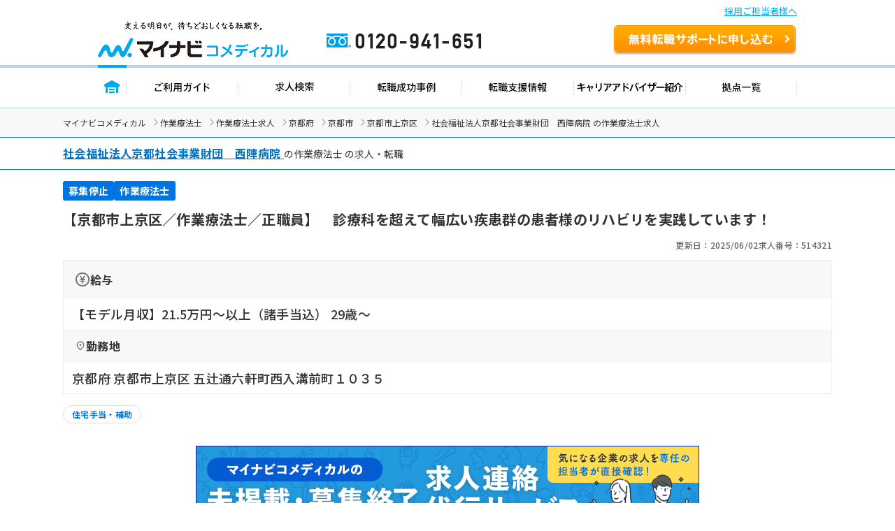

--- FILE ---
content_type: text/html; charset=UTF-8
request_url: https://co-medical.mynavi.jp/search/514321/detail.php
body_size: 14303
content:

<!DOCTYPE html>
<html lang="ja">

<head>
  <meta charset="UTF-8">
  <meta name="viewport" content="width=device-width, initial-scale=1.0">
  <title> 社会福祉法人京都社会事業財団　西陣病院 （京都府京都市上京区）の作業療法士求人・転職情報＜正社員＞｜マイナビコメディカル</title>
  <meta name="description" content=" 社会福祉法人京都社会事業財団　西陣病院 の作業療法士求人・転職情報。正社員。【京都市上京区／作業療法士／正職員】　診療科を超えて幅広い疾患群の患者様のリハビリを実践しています！｜マイナビコメディカルは、医療介護従事者のため求人・転職情報を多数掲載。">
  <link rel="canonical" href="https://co-medical.mynavi.jp/search/514321/detail.php">
  <link rel="alternate" media="only screen and (max-width: 640px)" href="https://co-medical.mynavi.jp/sp/search/514321/detail.php" />

  <!-- 既存 CSS -->
  <link rel="stylesheet" href="/common/css/import.css">
  <link rel="stylesheet" href="/component/slick-1.8.1/css/slick.css">
  <link rel="stylesheet" href="https://cdnjs.cloudflare.com/ajax/libs/slick-carousel/1.9.0/slick-theme.css">
  <link rel="stylesheet" href="/common/css/global.css">
  <link rel="stylesheet" href="/common/css/style.css">
  <!-- /既存 CSS -->

  <!-- style -->
  <link rel="stylesheet" href="/search/detail/detail.css">
  <link rel="stylesheet" href="/search/detail/shame-detail.css">

  

  <!-- /style -->

  <!-- Google Fonts -->
  <link rel="icon" href="/common/img/favicon.ico">
  <link rel="preconnect" href="https://fonts.googleapis.com">
  <link rel="preconnect" href="https://fonts.gstatic.com" crossorigin>
  <link rel="preload" as="style" fetchpriority="high" href="https://fonts.googleapis.com/css2?family=Noto+Sans+JP:wght@100..900&display=swap" />
  <link rel="stylesheet" href="https://fonts.googleapis.com/css2?family=Noto+Sans+JP:wght@100..900&display=swap" />
  <!-- /Google Fonts -->
  <!-- Google Icon -->
  <link rel="stylesheet" href="https://fonts.googleapis.com/css2?family=Material+Symbols+Outlined:opsz,wght,FILL,GRAD@20..48,100..700,0..1,-50..200" />
  <!-- /Google Icon -->

  <!-- 例外 デンタルcss調整 -->
    <!-- 既存JS -->
  <script src="/common/js/jquery-1.10.2.js"></script>
  <script src="/component/slick-1.8.1/js/slick.min.js"></script>
  <script src="/search/js/detail.js"></script>
  <script src="/common/js/search.js" defer></script>
  <!-- /既存JS -->

  <script src="/search/detail/search-detail-slider.js" defer></script><!-- スライダー制御 -->
  <script src="/search/detail/search-detail-fixedButton.js" defer></script><!-- フッター固定 -->

  <!-- 構造化データ -->
  <script type="application/ld+json">
  {
  "@context":"https://schema.org","@type":"JobPosting",
  "baseSalary":
    {
    "@type": "MonetaryAmount",
    "currency": "JPY",
    "value": {
      "@type": "QuantitativeValue",
          "value": 215000,
          "unitText": "MONTH"
    }
  },
    "employmentType": ["FULL_TIME"],
  "identifier":{
    "@type":"PropertyValue",
    "name":" 社会福祉法人京都社会事業財団　西陣病院 ",
    "value":"514321"
  },
  "workHours": ["日勤 8時45分〜17時00分（休憩60分）", "日勤 8時45分〜13時30分（休憩60分）"],
  "description":"【京都市上京区／作業療法士／正職員】　診療科を超えて幅広い疾患群の患者様のリハビリを実践しています！<br><br>▼募集事項<br>●給  与<br>【モデル月収】21.5万円〜以上（諸手当込） 29歳～<br>●勤務地<br>京都府 京都市上京区 五辻通六軒町西入溝前町１０３５<br>●最寄り駅<br>京都市地下鉄烏丸線/ＪＲ東海道本線(米原－神戸)/ＪＲ奈良線/ＪＲ山陰本線(京都－下関)/ＪＲ湖西線/近鉄京都線「京都駅」(バス・車20分)<br>京都市地下鉄烏丸線「今出川駅」(バス・車10分)<br>●就業時間<br>日勤 8時45分〜17時00分（休憩60分）、日勤 8時45分〜13時30分（休憩60分）<br>●雇用形態<br>正社員<br>●休日休暇<br>4週6休制、有給休暇 ※年間休日：98日<br>●施設種別<br>急性期病院<br>●応募条件<br>【求める資格・スキル】<br>■作業療法士免許<br><br>▼仕事内容<br>【募集セクション】<br>■主な対象疾患は上肢の骨折・RA・頸椎症性脊髄症術後などの整形疾患、脳梗塞や脳出血などの脳血管障害、そして外科治療後や肺炎などの廃用症候群を呈した患者様です。<br>実際には、後期高齢者や人工透析を受けておられる患者様など、様々な要因が重なり合い、診療科を超えて幅広い疾患群を対象としています。<br>疾病や受傷により機能的・精神的な障害を受けた患者様に対して機能の回復・ADL・IADL指導をし、その方らしい家庭生活の獲得・社会復帰の貢献を目指しています。<br><br>作業療法室では日常生活がうまく過ごせるように体の姿勢から修正し、粘土やペットボトルなどを利用した手指の機能訓練、またコップや輪投げを使用した腕の訓練を実施します。<br><br>【勤務形態】<br>■日勤　08時45分～17時00分（休憩60分）<br>　日勤　08時45分～13時30分（休憩60分）※土曜出勤の場合<br><br>【給与・待遇】<br>■本俸：172,000円<br>　調整手当：43,000円<br>　合計：215,000円（2014年4月実績）<br><br>　住宅手当：12,000円<br>　家族手当：12,000円<br>　通勤手当：定期料金実費支給（但し50,000円迄）<br>　その他、超勤手当など<br>　<br>■昇給年1回（4月）<br>　賞与年2回（7月、12月）<br><br>【休日・休暇】<br>■年間98日（4週6休）、年次有給休暇<br><br>【最寄り路線】<br>■地下鉄烏丸線「今出川駅」バス10分／JR京都線「京都駅」バス20分<br><br>【その他】<br>■各種社会保険完備、医療費減免制度、保養施設<br><br>▼手当/福利厚生<br>【手    当】通勤手当 定期料金実費支給（但し50,000円迄）、住宅手当 12,000円、その他手当 家族手当：12,000円、調整手当：43,000円、超勤手当など<br>【福利厚生】雇用保険、労災保険、健康保険、厚生年金保険<br><br>▼ キャリアアドバイザーのイチオシコメント<br>リハビリテーション科には現在理学療法士7名、作業療法士3名、言語聴覚士1名、アシスタント3名、事務員1名の15名の方が在籍されています。<br>西陣病院本館のリハビリテーション課では作業療法室を新設され、さらに言語聴覚士の方を配属されたので、より充実した総合的なリハビリテーションを提供できるようになりました。<br>対象の患者様は整形外科の術後、脳血管障害の急性期から慢性期、内部疾患による廃用症候群、透析患者のリハビリなど多岐に渡ります。<br>勤務形態は日勤のみで各種手当が充実しています。土曜日は13時30分までの勤務ですのでプライベートの予定も立てやすいです。<br>少しでも気になる方はお気軽にご相談ください♪より詳しくご説明いたします♪<br><br>▼ 法人概要<br>社会福祉法人京都社会事業財団　西陣病院<br>京都府 京都市上京区 五辻通六軒町西入溝前町1035番地<br>【病院概要】<br>■基本理念　「全ての人の尊厳を大切にし、良質な医療を提供します」<br>①良質な医療を提供します　②権利を尊重した医療で地域の皆様に貢献します　③職員にとって働きやすい環境をつくります<br><br>昭和9年10月に西陣診療所を開設、地域の方々の診療を開始しました。<br><br>■診療科：内科（循環器内科、消化器内科、糖尿病内科、呼吸器内科、脳神経内科）、外科（低侵襲外科外来、肛門外科、胆石外来、ヘルニア外来、化学療法外来）、腎臓・泌尿器科、整形外科（脊椎外来）、リウマチ科、皮膚科、眼科、心臓血管外科、脳神経外科、麻酔科、放射線科<br><br>▼  応募・ご利用の流れ<br>上部にある「応募: マイナビコメディカル」から求人詳細へ移動し、【この求人を問い合わせる】ボタンからご登録ください。",
  "datePosted":"2025-06-02",
  "validThrough":"2026-01-25",
  "hiringOrganization":{
    "@type":"Organization",
    "name":" 社会福祉法人京都社会事業財団　西陣病院 ",
    "logo":"https://co-medical.mynavi.jp/common/img/work-logo-come.png"
  },
    "jobLocation": {
    "@type": "Place",
    "address": {
      "@type": "PostalAddress",
      "streetAddress":"五辻通六軒町西入溝前町１０３５",
      "addressLocality":"京都市上京区",
      "addressRegion":"京都府",
      "addressCountry":"JP"
    }
  },
  "industry": ["作業療法士"],
  "image":"https://mdclimg.mynavi-agent.jp/img/514321/262790.jpg",
  "qualifications":"【求める資格・スキル】
■作業療法士免許",
  "responsibilities":"【京都市上京区／作業療法士／正職員】　診療科を超えて幅広い疾患群の患者様のリハビリを実践しています！",
  "jobbenefits":  ["雇用保険", "労災保険", "健康保険", "厚生年金保険"],
  "title":"【作業療法士】急性期病院"
}
  </script>
  <script type="application/ld+json">
  {
  "@context": "https://schema.org/",
  "@type": "BreadcrumbList",
  "itemListElement":
  [
          {
        "@type": "ListItem",
        "position": 0,
        "item":
        {
          "@id": "/",
          "name": "マイナビコメディカル"
        }
      }
      ,          {
        "@type": "ListItem",
        "position": 1,
        "item":
        {
          "@id": "/ot/",
          "name": "作業療法士"
        }
      }
      ,          {
        "@type": "ListItem",
        "position": 2,
        "item":
        {
          "@id": "/search/30300139/",
          "name": "作業療法士求人"
        }
      }
      ,          {
        "@type": "ListItem",
        "position": 3,
        "item":
        {
          "@id": "/search/30300139/26/",
          "name": "京都府"
        }
      }
      ,          {
        "@type": "ListItem",
        "position": 4,
        "item":
        {
          "@id": "/search/30300139/26-26100/",
          "name": "京都市"
        }
      }
      ,          {
        "@type": "ListItem",
        "position": 5,
        "item":
        {
          "@id": "/search/30300139/26-26102/",
          "name": "京都市上京区"
        }
      }
      ,          {
        "@type": "ListItem",
        "position": 6,
        "item":
        {
          "@id": "/search/514321/detail.php",
          "name": " 社会福祉法人京都社会事業財団　西陣病院 の作業療法士求人"
        }
      }
            ]
}
  </script>
  <!-- /構造化データ -->

  <!-- naviplus -->
  <script type="text/javascript" src="//r4.snva.jp/javascripts/reco/2/sna.js?k=3eI8pB8q1jG03"></script>
  <script type="text/javascript">
    __snahost = "r4.snva.jp";
    recoConstructer({
    });
  </script>
  <!-- /naviplus -->

  <!-- 測定 -->
  <!-- Google Tag Manager -->
<script>(function(w,d,s,l,i){w[l]=w[l]||[];w[l].push({'gtm.start':
new Date().getTime(),event:'gtm.js'});var f=d.getElementsByTagName(s)[0],
j=d.createElement(s),dl=l!='dataLayer'?'&l='+l:'';j.async=true;j.src=
'https://www.googletagmanager.com/gtm.js?id='+i+dl;f.parentNode.insertBefore(j,f);
})(window,document,'script','dataLayer','GTM-W2WJ946');</script>
<!-- End Google Tag Manager -->
  <!-- /測定 -->
</head>

<body>
  <!-- 測定 -->
  <!-- Google Tag Manager (noscript) -->
<noscript><iframe src="https://www.googletagmanager.com/ns.html?id=GTM-W2WJ946"
height="0" width="0" style="display:none;visibility:hidden"></iframe></noscript>
<!-- End Google Tag Manager (noscript) -->
  <!-- /測定 -->

  <!-- [既存] ヘッダー -->
  
<link rel="stylesheet" type="text/css" media="all" href="/common/css/header.css" />
<script type="text/javascript" src="/common/js/header.js"></script>

<section id="Header">
  <div class="co-medical-t-header_band">
    <a href="/corporate/corporate.php">採用ご担当者様へ</a>
  </div>
  <div class="headerin">
    <div class="headerct clearfix">
            <p class="logo"><a href="/">
          <img src="/images/re/logo_2018.png" width="272" height="52" alt="マイナビコメディカル" />
      </a></p>
      <p class="btn"><a href="/entry/">無料転職サポートを申し込む</a></p>
      <p class="tel"><a href="/">0120-941-651</a></p>
    </div>
    </div>
    <div class="gnavbox">
        <ul class="clearfix">
            <li class="nav1 on"><a href="/">トップページ</a></li>
            <li class="nav2"><a href="/guide/">ご利用ガイド</a></li>
            <li class="nav3"><a href="/search/search.php">求人検索</a></li>
            <li class="nav4"><a href="/contents/usersvoice/">転職成功事例</a></li>
            <li class="nav5"><a href="/support/">転職支援情報</a></li>
            <li class="nav6"><a href="/advisers/advisers.php">キャリアアドバイザー紹介</a></li>
            <li class="nav7"><a href="/access/access.php">拠点一覧</a></li>
        </ul>
    </div>
</section>
  <!-- /.[既存] ヘッダー -->

  <!-- パンくず -->
  <div class="co-medical-c-breadcrumbs">
    <div class="co-medical-l-container">
      <ul class="co-medical-c-breadcrumbs-list">
                              <li><a href="/">マイナビコメディカル</a></li>
                                        <li><a href="/ot/">作業療法士</a></li>
                                        <li><a href="/search/30300139/">作業療法士求人</a></li>
                                        <li><a href="/search/30300139/26/">京都府</a></li>
                                        <li><a href="/search/30300139/26-26100/">京都市</a></li>
                                        <li><a href="/search/30300139/26-26102/">京都市上京区</a></li>
                                        <li> 社会福祉法人京都社会事業財団　西陣病院 の作業療法士求人</li>
                        </ul>
    </div>
  </div>
  <!-- /.パンくず -->

  
    <!-- 求人カード -->
    <div class="co-medical-c-fv">
      <section>
        <div class="co-medical-c-fv-heading-primary">
          <div class="co-medical-l-container">
            <h1>
                              <a href="/search/co215009/" class="co-medical-c-content-link">
                  <span> 社会福祉法人京都社会事業財団　西陣病院</span>
                </a>
                <span></span>
                                            の作業療法士                            の求人・転職
                          </h1>
          </div>
        </div>

        <div class="co-medical-l-container">

          <!-- 求人カード タグ -->
          <ul class="co-medical-c-fv-tags">
                                      <li class="co-medical-c-fv-tag"><span class="status-end">募集停止</span></li>
                                                      <li class="co-medical-c-fv-tag"><span>作業療法士</span></li>
                                    </ul>
          <!-- /.求人カード タグ -->
          <!-- 求人カード タイトル -->
          <h2 class="co-medical-c-fv-title">【京都市上京区／作業療法士／正職員】　診療科を超えて幅広い疾患群の患者様のリハビリを実践しています！</h2>
          <!-- /.求人カード タイトル -->
          <!-- 更新日&求人番号 -->
          <ul class="co-medical-c-fv-info">
            <li>更新日：2025/06/02</li>
            <li>求人番号：514321</li>
          </ul>
          <!-- /.更新日&求人番号 -->
          <!-- 求人詳細テーブル -->
          <table class="co-medical-c-fv-table">
                          <tr>
                <th class="co-medical-c-fv-table_heading"><span class="salary">給与</span></th>
              </tr>
              <tr>
                <td class="co-medical-c-fv-table_cell --line-clamp-4">
                                                        <p>【モデル月収】21.5万円〜以上（諸手当込） 29歳～</p>
                                                    </td>
              </tr>
                                      <tr>
                <th class="co-medical-c-fv-table_heading"><span class="location">勤務地</span></th>
              </tr>
              <tr>
                <td class="co-medical-c-fv-table_cell --line-clamp-3">
                  <p>京都府 京都市上京区 五辻通六軒町西入溝前町１０３５</p>
                </td>
              </tr>
                      </table>
          <!-- /.求人詳細テーブル -->
          <!-- 求人ラベル -->
          <ul class="co-medical-c-labels">
    <li>
    <a href="/search/30300139/26/st/wk/ep/cf/02b7/" class="co-medical-c-label">
      住宅手当・補助    </a>
  </li>
  </ul>
          <!-- /.求人ラベル -->
        </div>
      </section>

              <!-- 募集停止時 表示 -->
        <div class="co-medical-l-container">
          <div class="co-medical-c-over">
            <a href="/special/approach/" class="co-medical-c-over_bnr">
              <img src="/images/approach_top_banner_720x130.png" alt="マイナビコメディカルの未掲載・募集終了求人連絡代行サービス 気になる企業の求人を専任の担当者が直接確認！">
            </a>
            <div class="co-medical-c-over_text">
              <p>こちらの求人は募集を停止しております。<br>最新の募集状況の確認も承ります。</p>
            </div>
          </div>
        </div>
        <!-- /.募集停止時 表示 -->
      
      <!-- CVボタン -->
      <div class="co-medical-c-cv-wrapper">
        <!-- お気に入り保存 -->
        <div class="co-medical-c-cv-favoriteButton">
          <button class="co-medical-c-favoriteButton js-favoriteButton not-checked" type="button" aria-pressed="false"
  onclick="save();searchCheck('514321');$('.co-medical-c-favoriteButton.not-checked').each(function(){ $('.co-medical-c-favoriteButton.not-checked').hide(); });$('.co-medical-c-favoriteButton.is-checked').each(function(){ $('.co-medical-c-favoriteButton.is-checked').show(); });"
  style="">
  <span class="material-symbols-outlined">star</span><span class="js-favoriteButton_text co-medical-c-favoriteButton_text">保存する</span>
</button>
<button class="co-medical-c-favoriteButton js-favoriteButton is-checked" type="button" aria-pressed="true"
  onclick="searchCheckDel(514321);$('.co-medical-c-favoriteButton.is-checked').each(function(){ $('.co-medical-c-favoriteButton.is-checked').hide(); });$('.co-medical-c-favoriteButton.not-checked').each(function(){ $('.co-medical-c-favoriteButton.not-checked').show(); });"
  style="display:none;">
  <span class="material-symbols-outlined">star</span><span class="js-favoriteButton_text co-medical-c-favoriteButton_text">保存済み</span>
</button>
        </div>
        <!-- 問い合わせボタン -->
        <div class="co-medical-c-cv --middle">
          <a href="/entry/?recruitno=514321,9828626" class="co-medical-c-cv-button">
  <div class="co-medical-c-cv-button_text co-medical-c-arrow_right">
    最新の募集状況を問い合わせる  </div>
</a>
        </div>
      </div>
      <!-- /.CVボタン -->
      <!-- /.求人カード  -->

              <div class="co-medical-l-container">
          <!-- この求人と近いエリアの求人 -->
          <section class="co-medical-c-nearby-area">
            <h2 class="co-medical-c-nearby-area-heading">この求人と近いエリアの求人</h2>
            <div class="js-co-medical-c-slider co-medical-c-nearby-area-slider">
                              <a href="/search/10180492/detail.php" class="co-medical-c-nearby-area-card">
                  <div class="co-medical-c-nearby-area-card_heading">
                    <div class="co-medical-c-nearby-area-card-thumbnail">
                      <img src="https://mdclimg.mynavi-agent.jp/img/10180492/と　同仁病院リサイズ.jpg" alt="" loading="lazy" width="112" height="84">
                    </div>
                    <div class="co-medical-c-nearby-area-card-title">
                      <h3>【京都府／京都市上京区】福利厚生充実◎旧皇居・京都御所近くの99床のケアミックス病院＜作業療法士＞</h3>
                    </div>
                  </div>
                  <div class="co-medical-c-nearby-area-card_detail">
                                          <div class="co-medical-c-nearby-area-card_salary">
                        <p>【月収】20.8万円 ～ 27.8万円</p>
                      </div>
                                                              <div class="co-medical-c-nearby-area-card_access">
                        <p>京都市地下鉄烏丸線「今出川駅」（徒歩5分）</p>
                      </div>
                                      </div>
                </a>
                              <a href="/search/10137000/detail.php" class="co-medical-c-nearby-area-card">
                  <div class="co-medical-c-nearby-area-card_heading">
                    <div class="co-medical-c-nearby-area-card-thumbnail">
                      <img src="/common/img/ot/0.png" alt="" loading="lazy" width="112" height="84">
                    </div>
                    <div class="co-medical-c-nearby-area-card-title">
                      <h3>【京都市/上京区】働きやすさ◎時間帯有給制度有！ケアミックス病院での作業療法士さんの募集です♪</h3>
                    </div>
                  </div>
                  <div class="co-medical-c-nearby-area-card_detail">
                                          <div class="co-medical-c-nearby-area-card_salary">
                        <p>【月収】23.5万円 ～ </p>
                      </div>
                                                          </div>
                </a>
                              <a href="/search/10176326/detail.php" class="co-medical-c-nearby-area-card">
                  <div class="co-medical-c-nearby-area-card_heading">
                    <div class="co-medical-c-nearby-area-card-thumbnail">
                      <img src="/common/img/ot/6.png" alt="" loading="lazy" width="112" height="84">
                    </div>
                    <div class="co-medical-c-nearby-area-card-title">
                      <h3>【京都市/上京区】土日休み！車通勤可能！住宅型有料老人ホームでの作業療法士さんの募集です♪</h3>
                    </div>
                  </div>
                  <div class="co-medical-c-nearby-area-card_detail">
                                          <div class="co-medical-c-nearby-area-card_salary">
                        <p>【月収】29.5万円 ～ 38.8万円</p>
                      </div>
                                                          </div>
                </a>
                              <a href="/search/9032344/detail.php" class="co-medical-c-nearby-area-card">
                  <div class="co-medical-c-nearby-area-card_heading">
                    <div class="co-medical-c-nearby-area-card-thumbnail">
                      <img src="/common/img/ot/4.png" alt="" loading="lazy" width="112" height="84">
                    </div>
                    <div class="co-medical-c-nearby-area-card-title">
                      <h3>【京都府／京都市上京区】 土日休み×残業ほぼ無し◎訪問看護ステーションで作業療法士の募集です♪</h3>
                    </div>
                  </div>
                  <div class="co-medical-c-nearby-area-card_detail">
                                          <div class="co-medical-c-nearby-area-card_salary">
                        <p>【月収】28.0万円 ～ 程度　※諸手当込</p>
                      </div>
                                                              <div class="co-medical-c-nearby-area-card_access">
                        <p>京阪本線「神宮丸太町駅」（徒歩9分）</p>
                      </div>
                                      </div>
                </a>
                              <a href="/search/9838455/detail.php" class="co-medical-c-nearby-area-card">
                  <div class="co-medical-c-nearby-area-card_heading">
                    <div class="co-medical-c-nearby-area-card-thumbnail">
                      <img src="/common/img/ot/5.png" alt="" loading="lazy" width="112" height="84">
                    </div>
                    <div class="co-medical-c-nearby-area-card-title">
                      <h3>【京都市/上京区】年間休日120日以上！退職金制度ありのデイサービスでの作業療法士さんの募集です♪</h3>
                    </div>
                  </div>
                  <div class="co-medical-c-nearby-area-card_detail">
                                          <div class="co-medical-c-nearby-area-card_salary">
                        <p>【月収】17.5万円 ～ 21.3万円</p>
                      </div>
                                                              <div class="co-medical-c-nearby-area-card_access">
                        <p>京都市地下鉄烏丸線「今出川駅」（徒歩15分）</p>
                      </div>
                                      </div>
                </a>
                              <a href="/search/10211126/detail.php" class="co-medical-c-nearby-area-card">
                  <div class="co-medical-c-nearby-area-card_heading">
                    <div class="co-medical-c-nearby-area-card-thumbnail">
                      <img src="/common/img/ot/6.png" alt="" loading="lazy" width="112" height="84">
                    </div>
                    <div class="co-medical-c-nearby-area-card-title">
                      <h3>【京都府／京都市上京区】児童発達支援・放課後デイサービスにて作業療法士(OT)の募集です！＜正社員＞</h3>
                    </div>
                  </div>
                  <div class="co-medical-c-nearby-area-card_detail">
                                          <div class="co-medical-c-nearby-area-card_salary">
                        <p>【月収】27.0万円 ～ 2年目以降</p>
                      </div>
                                                              <div class="co-medical-c-nearby-area-card_access">
                        <p>京都市地下鉄烏丸線「鞍馬口駅」（徒歩18分）</p>
                      </div>
                                      </div>
                </a>
                          </div>
          </section>
          <!-- この求人と近いエリアの求人 -->
        </div>
      
      <!-- この求人のポイント -->
      
              <!-- キャリアアドバイザーコメント -->
        <section class="co-medical-c-box --advisor">
          <div class="co-medical-c-box_head">
            <h3>キャリアアドバイザーコメント</h3>
          </div>
          <div class="co-medical-c-box_body">
            <img src="/common/img/illust-advisor.svg" loading="lazy" width="46" height="45" alt="">
            <p>リハビリテーション科には現在理学療法士7名、作業療法士3名、言語聴覚士1名、アシスタント3名、事務員1名の15名の方が在籍されています。
西陣病院本館のリハビリテーション課では作業療法室を新設され、さらに言語聴覚士の方を配属されたので、より充実した総合的なリハビリテーションを提供できるようになりました。
対象の患者様は整形外科の術後、脳血管障害の急性期から慢性期、内部疾患による廃用症候群、透析患者のリハビリなど多岐に渡ります。
勤務形態は日勤のみで各種手当が充実しています。土曜日は13時30分までの勤務ですのでプライベートの予定も立てやすいです。
少しでも気になる方はお気軽にご相談ください♪より詳しくご説明いたします♪</p>
          </div>
        </section>
        <!-- /.キャリアアドバイザーコメント -->
      
      
    </div>
    <!-- /.co-medical-l-container -->

    <!-- ページ内スクロールリンク -->
    <div class="co-medical-l-container">
      <div class="co-medical-c-pageLink">
        <ul class="co-medical-c-pageLink-list">
          <li>
            <a href="#job-summary">求人概要</a>
          </li>
          <li>
            <a href="#company-summary">会社概要</a>
          </li>
                  <li>
            <a href="#application-process">応募方法</a>
          </li>
                </ul>
      </div>
    </div>

    <!-- 求人概要 -->
    <section id="job-summary" class="co-medical-c-content">
      <div class="co-medical-l-container co-medical-c-shadow">
        <div class="co-medical-c-content_head">
          <h2>求人概要</h2>
        </div>
        <div class="co-medical-c-content_body">
          <table class="co-medical-c-content_table">
                          <tr>
                <th>仕事内容</th>
                <td>
                                    <p>【募集セクション】
■主な対象疾患は上肢の骨折・RA・頸椎症性脊髄症術後などの整形疾患、脳梗塞や脳出血などの脳血管障害、そして外科治療後や肺炎などの廃用症候群を呈した患者様です。
実際には、後期高齢者や人工透析を受けておられる患者様など、様々な要因が重なり合い、診療科を超えて幅広い疾患群を対象としています。
疾病や受傷により機能的・精神的な障害を受けた患者様に対して機能の回復・ADL・IADL指導をし、その方らしい家庭生活の獲得・社会復帰の貢献を目指しています。

作業療法室では日常生活がうまく過ごせるように体の姿勢から修正し、粘土やペットボトルなどを利用した手指の機能訓練、またコップや輪投げを使用した腕の訓練を実施します。

【勤務形態】
■日勤　08時45分～17時00分（休憩60分）
　日勤　08時45分～13時30分（休憩60分）※土曜出勤の場合

【給与・待遇】
■本俸：172,000円
　調整手当：43,000円
　合計：215,000円（2014年4月実績）

　住宅手当：12,000円
　家族手当：12,000円
　通勤手当：定期料金実費支給（但し50,000円迄）
　その他、超勤手当など
　
■昇給年1回（4月）
　賞与年2回（7月、12月）

【休日・休暇】
■年間98日（4週6休）、年次有給休暇

【最寄り路線】
■地下鉄烏丸線「今出川駅」バス10分／JR京都線「京都駅」バス20分

【その他】
■各種社会保険完備、医療費減免制度、保養施設</p>
                </td>
              </tr>
                                      <tr>
                <th>雇用形態</th>
                <td>
                  <p>正社員</p>
                </td>
              </tr>
                                      <tr>
                <th>給与</th>
                <td>
                                                        <p>【モデル月収】21.5万円〜以上（諸手当込） 29歳～</p>
                                                    </td>
              </tr>
                                      <tr>
                <th>給与備考</th>
                <td>
                  <p>（上記金額内訳）
本俸：172,000円／調整手当：43,000円　※その他別途手当あり
■昇給年1回（4月）／賞与年2回（7月、12月）</p>
                </td>
              </tr>
                                      <tr>
                <th>手当</th>
                <td>
                  <p>通勤手当 定期料金実費支給（但し50,000円迄）、住宅手当 12,000円、その他手当 家族手当：12,000円、調整手当：43,000円、超勤手当など</p>
                </td>
              </tr>
                                      <tr>
                <th>福利厚生</th>
                <td>
                  <ul class="co-medical-c-labels">
    <li>
    <a href="/search/30300139/26/st/wk/ep/cf/02b7/" class="co-medical-c-label">
      住宅手当・補助    </a>
  </li>
  </ul>
                  <p>育児休暇制度</p>
                </td>
              </tr>
                                      <tr>
                <th>手当・福利厚生備考</th>
                <td>
                  <p>医療費減免制度あり／保養施設あり</p>
                </td>
              </tr>
                                      <tr>
                <th>勤務地</th>
                <td>
                                      <p><a class="co-medical-c-summaryLink" href="/search/30300139/26-26102/">京都府 京都市上京区</a> 五辻通六軒町西入溝前町１０３５</p>
                                          <a
                        href="/search/detailed-map.php?address=%E4%BA%AC%E9%83%BD%E5%BA%9C%20%E4%BA%AC%E9%83%BD%E5%B8%82%E4%B8%8A%E4%BA%AC%E5%8C%BA%20%E4%BA%94%E8%BE%BB%E9%80%9A%E5%85%AD%E8%BB%92%E7%94%BA%E8%A5%BF%E5%85%A5%E6%BA%9D%E5%89%8D%E7%94%BA%EF%BC%91%EF%BC%90%EF%BC%93%EF%BC%95"
                        target="_blank"
                        class="co-medical-c-content-mapLink co-medical-c-open_in_new">
                        マップを見る
                      </a>
                                                      </td>
              </tr>
                                      <tr>
                <th>最寄り駅</th>
                <td>
                                                      <p>京都市地下鉄烏丸線/ＪＲ東海道本線(米原－神戸)/ＪＲ奈良線/ＪＲ山陰本線(京都－下関)/ＪＲ湖西線/近鉄京都線「<a class="co-medical-c-summaryLink" href="/search/30300139/ar/5198/">京都駅</a>」(バス・車20分)
京都市地下鉄烏丸線「<a class="co-medical-c-summaryLink" href="/search/30300139/ar/4925/">今出川駅</a>」(バス・車10分)</p>
                </td>
              </tr>
                                      <tr>
                <th>就業時間</th>
                <td>
                                    <p>日勤 8時45分〜17時00分（休憩60分）、日勤 8時45分〜13時30分（休憩60分）</p>
                </td>
              </tr>
                                      <tr>
                <th>就業時間備考</th>
                <td>
                  <p>日勤補足：※土曜出勤の場合
勤務曜日備考：月火水木金土日
</p>
                </td>
              </tr>
                                      <tr>
                <th>休日休暇</th>
                <td>
                                    <p>4週6休制、有給休暇 ※年間休日：98日</p>
                </td>
              </tr>
                                                  <tr>
                <th>各種保険</th>
                <td>
                  <p>雇用保険、労災保険、健康保険、厚生年金保険</p>
                </td>
              </tr>
                                      <tr>
                <th>経験・スキル</th>
                <td>
                                    <p>【求める資格・スキル】
■作業療法士免許</p>
                </td>
              </tr>
                                                  <tr>
                <th>施設種別</th>
                <td>
                  <p>急性期病院</p>
                </td>
              </tr>
                      </table>
        </div>
      </div>
    </section>
    <!-- /.求人概要 -->

    <div class="co-medical-l-container">
              <!-- 募集停止時 表示 -->
        <div class="co-medical-c-over">
          <a href="/special/approach/" class="co-medical-c-over_bnr">
            <img src="/images/approach_top_banner_720x130.png" alt="マイナビコメディカルの未掲載・募集終了求人連絡代行サービス 気になる企業の求人を専任の担当者が直接確認！" loading="lazy" width="720" height="130">
          </a>
          <div class="co-medical-c-over_text">
            <p>こちらの求人は募集を停止しております。<br>最新の募集状況の確認も承ります。</p>
          </div>
        </div>
        <!-- /.募集停止時 表示 -->
            <!-- CVボタン（アドバイザー有り） -->
      <div class="co-medical-c-cv-wrapper co-medical-u-mt-lg">
        <div class="co-medical-c-cv --large">
          <div class="co-medical-c-cv-bubble-wrap">
            <img src="/common/img/illust-cvButton-advisor-woman.svg" alt="" loading="lazy" width="70" height="75">
            <div class="co-medical-c-cv-bubble">
              <p>業界専任のキャリアアドバイザーが<br><span class="co-medical-c-cv-bubble_highlight">リアルな求人情報</span>をお伝えします</p>
            </div>
          </div>
          <a href="/entry/?recruitno=514321,9828626" class="co-medical-c-cv-button">
  <div class="co-medical-c-cv-button_text co-medical-c-arrow_right">
    最新の募集状況を問い合わせる  </div>
</a>
        </div>
      </div>
      <!-- /.CVボタン（アドバイザー有り） -->
    </div>

    <!-- 会社概要 -->
    <section id="company-summary" class="co-medical-c-content">
      <div class="co-medical-l-container co-medical-c-shadow">
        <div class="co-medical-c-content_head">
          <h2>会社概要</h2>
        </div>
        <div class="co-medical-c-content_body">
          <table class="co-medical-c-content_table">
            <tr>
              <td colspan="2">
                                  <a href="/search/co215009/" class="co-medical-c-content-link"> 社会福祉法人京都社会事業財団　西陣病院</a>
                                                  <img src="https://mdclimg.mynavi-agent.jp/img/514321/262790.jpg" alt="" class="co-medical-c-content_img" loading="lazy" width="200" height="150">
                              </td>
            </tr>
                          <tr>
                <th>所在地</th>
                <td>
                  <p>本社：京都府 京都市上京区 五辻通六軒町西入溝前町1035番地</p>
                </td>
              </tr>
                                      <tr>
                <th>会社概要</th>
                <td>
                  <p>【病院概要】
■病床数
一般 300床（一般病棟入院基本料７：１、障害者施設等入院基本料１０：１、地域包括ケア病棟入院料２ ）
透析 133床（うち病棟８床）

■診療科目
内科、循環器内科、消化器内科、糖尿病内科、脳神経内科、呼吸器内科、外科、肛門外科、消化器外科、乳腺外科、腫瘍外科、内視鏡外科、心臓血管外科、整形外科、リウマチ科、皮膚科、脳神経外科、腎臓・泌尿器科、麻酔科、眼科、放射線科、リハビリテーション科</p>
                </td>
              </tr>
                                      <tr>
                <th>病院情報補足</th>
                <td>
                  <p>病床数：300、電子カルテ導入済み</p>
                </td>
              </tr>
                                      <tr>
                <th>特色</th>
                <td>
                  <p>【病院概要】
■基本理念　「全ての人の尊厳を大切にし、良質な医療を提供します」
①良質な医療を提供します　②権利を尊重した医療で地域の皆様に貢献します　③職員にとって働きやすい環境をつくります

昭和9年10月に西陣診療所を開設、地域の方々の診療を開始しました。

■診療科：内科（循環器内科、消化器内科、糖尿病内科、呼吸器内科、脳神経内科）、外科（低侵襲外科外来、肛門外科、胆石外来、ヘルニア外来、化学療法外来）、腎臓・泌尿器科、整形外科（脊椎外来）、リウマチ科、皮膚科、眼科、心臓血管外科、脳神経外科、麻酔科、放射線科


</p>
                </td>
              </tr>
                      </table>
                      <div>
              <a href="/search/co215009/" class="co-medical-c-jobDetail-primary-button co-medical-c-arrow_right">この会社のほかの求人をもっと見る</a>
            </div>
                  </div>
      </div>
    </section>
    <!-- /.会社概要 -->

    <!-- ステップ式エントリーフォーム -->
    <div class="co-medical-l-container">
          </div>
    <!-- /.ステップ式エントリーフォーム -->

    <!-- 応募方法・ご利用の流れ -->
      <section id="application-process" class="co-medical-c-content">
      <div class="co-medical-l-container co-medical-c-shadow">
        <div class="co-medical-c-content_head">
          <h2>応募方法・ご利用の流れ</h2>
        </div>
        <div class="co-medical-c-content_body">
          <p>マイナビコメディカルの転職サポートを通じて、気になる求人を紹介させていただきます。</p>
          <div class="co-medical-c-flow">
            <ul class="co-medical-c-flow-list">
              <li>
                <img src="/common/img/appli-flow__step01.webp" alt="STEP 01 無料お申込み" loading="lazy" width="150" height="171">
                <p>登録フォームから1分ほどでご入力いただけます！</p>
              </li>
              <li>
                <img src="/common/img/appli-flow__step02.webp" alt="STEP 02 ヒアリング" loading="lazy" width="150" height="171">
                <p>ご登録後、アドバイザーが転職のご希望を伺います</p>
              </li>
              <li>
                <img src="/common/img/appli-flow__step03.webp" alt="STEP 03 求人のご紹介" loading="lazy" width="150" height="171">
                <p>豊富な求人情報から、あなたに合った求人をご紹介</p>
              </li>
              <li>
                <img src="/common/img/appli-flow__step04.webp" alt="STEP 04 書類作成・面接対策" loading="lazy" width="150" height="170">
                <p>応募書類の添削や面接対策も徹底サポート</p>
              </li>
              <li>
                <img src="/common/img/appli-flow__step05.webp" alt="STEP 05 面接" loading="lazy" width="150" height="171">
                <p>面接が不安な方へ、面接への同席も行っています</p>
              </li>
              <li>
                <img src="/common/img/appli-flow__step06.webp" alt="STEP 06 内定・入職アフターフォロー" loading="lazy" width="150" height="171">
                <p>年収交渉や入社日調整まで、内定後もバックアップ</p>
              </li>
            </ul>
          </div>
          <div>
            <a href="/flow/" class="co-medical-c-jobDetail-primary-button co-medical-c-arrow_right">マンガでわかる！ご利用の流れはこちら</a>
          </div>
        </div>
      </div>
    </section>
      <!-- /.応募方法・ご利用の流れ -->

    <!-- よくあるご質問 -->
      <section class="co-medical-c-content">
      <div class="co-medical-l-container co-medical-c-shadow">
        <div class="co-medical-c-content_head">
          <h2>よくあるご質問</h2>
        </div>
        <div class="co-medical-c-content_body">
          <div class="co-medical-c-qa">
            <details class="js-accordion">
              <summary class="co-medical-c-qa_question">
                <span class="co-medical-c-qa_questionHead">Q</span><span class="co-medical-c-qa_questionText">このページから問い合わせをすると、すぐに病院や施設に個人情報が渡されてしまいますか？</span>
              </summary>
              <div class="co-medical-c-qa_answer">
                <span class="co-medical-c-qa_answerHead">A</span>
                <p>
                  マイナビコメディカルへのお問い合わせになりますので、お問い合わせ後すぐに求人掲載元へ情報をお渡しすることはございません。ご本人様より応募の意志を伺ってから改めて応募となります。<br>
                  お預かりしているすべての個人データは許可なく、企業・医療機関側に開示したり、第三者に提供することは一切ありませんのでご安心ください。
                </p>
              </div>
            </details>

            <details class="js-accordion">
              <summary class="co-medical-c-qa_question">
                <span class="co-medical-c-qa_questionHead">Q</span><span class="co-medical-c-qa_questionText">現職の求人も見つけたのですが、問い合わせすることで現職に転職活動をしていることが知られてしまいますか？</span>
              </summary>
              <div class="co-medical-c-qa_answer">
                <span class="co-medical-c-qa_answerHead">A</span>
                <p>転職サポートにお申し込みいただく際に入力いただいた情報は、応募先以外にお渡しすることはございませんのでご安心ください。また、求人掲載元の病院や施設が登録者の情報を自由に閲覧することもございません。</p>
              </div>
            </details>

            <details class="js-accordion">
              <summary class="co-medical-c-qa_question">
                <span class="co-medical-c-qa_questionHead">Q</span><span class="co-medical-c-qa_questionText">マイナビコメディカルの登録するメリットはなんですか？</span>
              </summary>
              <div class="co-medical-c-qa_answer">
                <span class="co-medical-c-qa_answerHead">A</span>
                <p>職場の雰囲気や実際の残業時間などの情報提供はもちろん、希望勤務地や希望年収などの条件をお伝えいただくことで他の求人をご紹介することも可能です。面接の日程調整や条件交渉なども代行するので、効率的に転職活動がしたい方におすすめです。</p>
              </div>
            </details>
          </div>
        </div>
      </div>
    </section>
      <!-- /.よくあるご質問 -->

    <div class="co-medical-l-container">
              <!-- 募集停止時 表示 -->
        <div class="co-medical-c-over">
          <a href="/special/approach/" class="co-medical-c-over_bnr">
            <img src="/images/approach_top_banner_720x130.png" alt="マイナビコメディカルの未掲載・募集終了求人連絡代行サービス 気になる企業の求人を専任の担当者が直接確認！" loading="lazy" width="720" height="130">
          </a>
          <div class="co-medical-c-over_text">
            <p>こちらの求人は募集を停止しております。<br>最新の募集状況の確認も承ります。</p>
          </div>
        </div>
        <!-- /.募集停止時 表示 -->
            <!-- CVボタン -->
      <div class="co-medical-c-cv-wrapper">
        <!-- お気に入り保存 -->
        <div class="co-medical-c-cv-favoriteButton">
          <button class="co-medical-c-favoriteButton js-favoriteButton not-checked" type="button" aria-pressed="false"
  onclick="save();searchCheck('514321');$('.co-medical-c-favoriteButton.not-checked').each(function(){ $('.co-medical-c-favoriteButton.not-checked').hide(); });$('.co-medical-c-favoriteButton.is-checked').each(function(){ $('.co-medical-c-favoriteButton.is-checked').show(); });"
  style="">
  <span class="material-symbols-outlined">star</span><span class="js-favoriteButton_text co-medical-c-favoriteButton_text">保存する</span>
</button>
<button class="co-medical-c-favoriteButton js-favoriteButton is-checked" type="button" aria-pressed="true"
  onclick="searchCheckDel(514321);$('.co-medical-c-favoriteButton.is-checked').each(function(){ $('.co-medical-c-favoriteButton.is-checked').hide(); });$('.co-medical-c-favoriteButton.not-checked').each(function(){ $('.co-medical-c-favoriteButton.not-checked').show(); });"
  style="display:none;">
  <span class="material-symbols-outlined">star</span><span class="js-favoriteButton_text co-medical-c-favoriteButton_text">保存済み</span>
</button>
        </div>
        <!-- 問い合わせボタン -->
        <div class="co-medical-c-cv --middle">
          <a href="/entry/?recruitno=514321,9828629" class="co-medical-c-cv-button">
  <div class="co-medical-c-cv-button_text co-medical-c-arrow_right">
    似ている求人を紹介してもらう  </div>
</a>
        </div>
      </div>
      <!-- /.CVボタン -->

      <!-- デンタルエージェントサポート -->
            <!-- //デンタルエージェントサポート -->
    </div>

    <!-- [既存]イメージに合いませんでしたか？ -->
      <div class="co-medical-l-container">
      <div class="detail-recommend-offer">
        <div class="detail-recommend_ttl">
          <h2>イメージに合いませんでしたか？似た条件の求人も見てみましょう</h2>
        </div>
        <div id="recommend-offer-view"></div>
        <div id="nearly-offer-view"></div>
        <div id="corporate-offer-view"></div>
        <div id="history-offer-view"></div>
        <div class="p-history-nothing-recently-button sp">
          <div>
            <a href="/recently/" class="c-conditionSearch-button c-conditionSearch-button-top">
              <span>最近見た求人一覧</span>
            </a>
          </div>
        </div>
      </div>
    </div>
    <!-- /.[既存]イメージに合いませんでしたか？ -->
      <!-- [既存]お電話でのお問い合わせはこちら -->
      <section class="detContact_wrap">
      <div class="co-medical-l-container">
        <div class="detContact_ttl">
          <h2 class="detContact-ttl">お電話でのお問い合わせはこちら</h2>
        </div>
        <div class="detContact_in">
          <p class="detContact-tel"><a href="tel:0120941651">0120-941-651</a></p>
          <p class="detContact-txt">
            担当のキャリアアドバイザーが<br>
                          この求人の詳細についてご案内いたします
                      </p>
          <div class="detContact_list">
            <dl>
              <dt>お問い合わせ求人番号</dt>
              <dd class="is-ctr">
                <p class="detContact-num">514321</p>
              </dd>
            </dl>
            <dl>
              <dt>募集先名称</dt>
              <dd>
                <p class="detContact-name"> 社会福祉法人京都社会事業財団　西陣病院 の作業療法士</p>
              </dd>
            </dl>
            <dl class="is-ver2">
              <dt>お問い合わせ例</dt>
              <dd>
                <p class="detContact-stx">「求人番号514321に興味があるので、詳細を教えていただけますか？」<br>「残業が少なめの病院をJR○○線の沿線で探していますが、おすすめの病院はありますか？」<br>「訪問リハビリの募集を都内で探しています。マイナビコメディカルに載っている○○○○○以外におすすめの求人はありますか？」</p>
              </dd>
            </dl>
          </div>
        </div>
      </div>
    </section>
      <!-- /.[既存]お電話でのお問い合わせはこちら -->

    <!-- [既存]内部リンク -->
    <div class="co-medical-l-container">
      
<div class="re_search">
    <div class="title">京都府の作業療法士求人を市区町村で探す</div>
    <div class="re_search__wrapper">
        <a class="re_search__item" href="/search/30300139/26-26100/"><span>京都市</span></a>
        <a class="re_search__item" href="/search/30300139/26-26101/"><span>京都市北区</span></a>
        <a class="re_search__item" href="/search/30300139/26-26102/"><span>京都市上京区</span></a>
        <a class="re_search__item" href="/search/30300139/26-26103/"><span>京都市左京区</span></a>
        <a class="re_search__item" href="/search/30300139/26-26104/"><span>京都市中京区</span></a>
        <a class="re_search__item" href="/search/30300139/26-26105/"><span>京都市東山区</span></a>
        <a class="re_search__item" href="/search/30300139/26-26106/"><span>京都市下京区</span></a>
        <a class="re_search__item" href="/search/30300139/26-26107/"><span>京都市南区</span></a>
        <a class="re_search__item" href="/search/30300139/26-26108/"><span>京都市右京区</span></a>
        <a class="re_search__item" href="/search/30300139/26-26109/"><span>京都市伏見区</span></a>
        <a class="re_search__item" href="/search/30300139/26-26110/"><span>京都市山科区</span></a>
        <a class="re_search__item" href="/search/30300139/26-26111/"><span>京都市西京区</span></a>
        <a class="re_search__item" href="/search/30300139/26-26201/"><span>福知山市</span></a>
        <a class="re_search__item" href="/search/30300139/26-26202/"><span>舞鶴市</span></a>
        <a class="re_search__item" href="/search/30300139/26-26203/"><span>綾部市</span></a>
        <a class="re_search__item" href="/search/30300139/26-26204/"><span>宇治市</span></a>
        <a class="re_search__item" href="/search/30300139/26-26205/"><span>宮津市</span></a>
        <a class="re_search__item" href="/search/30300139/26-26206/"><span>亀岡市</span></a>
        <a class="re_search__item" href="/search/30300139/26-26207/"><span>城陽市</span></a>
        <a class="re_search__item" href="/search/30300139/26-26208/"><span>向日市</span></a>
        <a class="re_search__item" href="/search/30300139/26-26209/"><span>長岡京市</span></a>
        <a class="re_search__item" href="/search/30300139/26-26210/"><span>八幡市</span></a>
        <a class="re_search__item" href="/search/30300139/26-26211/"><span>京田辺市</span></a>
        <a class="re_search__item" href="/search/30300139/26-26212/"><span>京丹後市</span></a>
        <a class="re_search__item" href="/search/30300139/26-26213/"><span>南丹市</span></a>
        <a class="re_search__item" href="/search/30300139/26-26214/"><span>木津川市</span></a>
        <span class="grayout">乙訓郡大山崎町</span>
        <a class="re_search__item" href="/search/30300139/26-26322/"><span>久世郡久御山町</span></a>
        <a class="re_search__item" href="/search/30300139/26-26343/"><span>綴喜郡井手町</span></a>
        <span class="grayout">綴喜郡宇治田原町</span>
        <span class="grayout">相楽郡笠置町</span>
        <span class="grayout">相楽郡和束町</span>
        <a class="re_search__item" href="/search/30300139/26-26366/"><span>相楽郡精華町</span></a>
        <span class="grayout">相楽郡南山城村</span>
        <span class="grayout">船井郡京丹波町</span>
        <span class="grayout">与謝郡伊根町</span>
        <span class="grayout">与謝郡与謝野町</span>
    </div>
</div>
<div class="re_search">
    <div class="title">京都府の作業療法士求人を路線で探す</div>
    <div class="re_search__wrapper">
        <a class="re_search__item" href="/search/30300139/ar/26P035001/"><span>京都市地下鉄烏丸線</span></a>
        <a class="re_search__item" href="/search/30300139/ar/26P035002/"><span>京都市地下鉄東西線</span></a>
        <span class="grayout">ＪＲ東海道線</span>
        <a class="re_search__item" href="/search/30300139/ar/26J004002/"><span>ＪＲ東海道本線(米原－神戸)(京都府)</span></a>
        <a class="re_search__item" href="/search/30300139/ar/26J004047/"><span>ＪＲ奈良線(京都府)</span></a>
        <a class="re_search__item" href="/search/30300139/ar/26J004049/"><span>ＪＲ片町線(京都府)</span></a>
        <a class="re_search__item" href="/search/30300139/ar/26J004038/"><span>ＪＲ山陰本線(京都－下関)(京都府)</span></a>
        <a class="re_search__item" href="/search/30300139/ar/26J004045/"><span>ＪＲ関西本線(亀山－難波)(京都府)</span></a>
        <a class="re_search__item" href="/search/30300139/ar/26J004004/"><span>ＪＲ湖西線(京都府)</span></a>
        <a class="re_search__item" href="/search/30300139/ar/26J004005/"><span>ＪＲ福知山線(京都府)</span></a>
        <a class="re_search__item" href="/search/30300139/ar/26J004040/"><span>ＪＲ舞鶴線</span></a>
        <a class="re_search__item" href="/search/30300139/ar/26P039013/"><span>近鉄京都線(京都府)</span></a>
        <a class="re_search__item" href="/search/30300139/ar/26P033002/"><span>京阪本線(京都府)</span></a>
        <a class="re_search__item" href="/search/30300139/ar/26P033005/"><span>京阪宇治線</span></a>
        <a class="re_search__item" href="/search/30300139/ar/26P033006/"><span>京阪京津線(京都府)</span></a>
        <span class="grayout">京阪鴨東線</span>
        <span class="grayout">京阪鋼索線</span>
        <a class="re_search__item" href="/search/30300139/ar/26P052007/"><span>阪急京都本線(京都府)</span></a>
        <a class="re_search__item" href="/search/30300139/ar/26P052009/"><span>阪急嵐山線</span></a>
        <a class="re_search__item" href="/search/30300139/ar/26P037001/"><span>京福電気鉄道嵐山本線</span></a>
        <a class="re_search__item" href="/search/30300139/ar/26P037002/"><span>京福電気鉄道北野線</span></a>
        <span class="grayout">嵯峨野観光鉄道</span>
        <a class="re_search__item" href="/search/30300139/ar/26P139001/"><span>京都丹後鉄道宮福線</span></a>
        <span class="grayout">京都丹後鉄道宮豊線</span>
        <span class="grayout">京都丹後鉄道宮舞線</span>
        <a class="re_search__item" href="/search/30300139/ar/26P020002/"><span>叡山電鉄鞍馬線</span></a>
        <a class="re_search__item" href="/search/30300139/ar/26P020001/"><span>叡山電鉄叡山本線</span></a>
    </div>
</div>
<div class="re_search">
    <div class="title">京都府の作業療法士求人を仕事内容で探す</div>
    <div class="re_search__wrapper">
            <a class="re_search__item" href="/search/30300139/26/st/1001,1002,1003,1004,1011/"><span>病院</span></a>
            <a class="re_search__item" href="/search/30300139/26/st/1006/"><span>介護福祉施設</span></a>
            <a class="re_search__item" href="/search/30300139/26/st/1005/"><span>クリニック</span></a>
            <a class="re_search__item" href="/search/30300139/26/st/1007/"><span>訪問リハビリ(在宅医療)</span></a>
            <a class="re_search__item" href="/search/30300139/26/st/1008/"><span>企業</span></a>
            <a class="re_search__item" href="/search/30300139/26/st/4001/"><span>保育園</span></a>
            <a class="re_search__item" href="/search/30300139/26/st/10120003,40010012,10060304/"><span>小児リハビリ</span></a>
        <span class="grayout">整骨院</span>
        <span class="grayout">接骨院</span>
        <span class="grayout">訪問マッサージ</span>
        <span class="grayout">薬局・ドラッグストア</span>
            <a class="re_search__item" href="/search/30300139/26/st/1009/"><span>その他</span></a>
    </div>
</div>
<div class="re_search">
    <div class="title">京都府の作業療法士求人を雇用形態で探す</div>
    <div class="re_search__wrapper">
            <a class="re_search__item" href="/search/30300139/26/st/wk/010001,010005/"><span>正社員(正職員)</span></a>
            <a class="re_search__item" href="/search/30300139/26/st/wk/010003,010006/"><span>契約社員(職員)</span></a>
            <a class="re_search__item" href="/search/30300139/26/st/wk/010007/"><span>非常勤・パート</span></a>
            <a class="re_search__item" href="/search/30300139/26/st/wk/010004/"><span>その他</span></a>
    </div>
</div>
<div class="re_search">
    <div class="title">京都府の作業療法士求人をこだわり条件で探す</div>
    <div class="re_search__wrapper">
        <span class="grayout">管理職求人</span>
        <a class="re_search__item" href="/search/30300139/26/st/wk/ep/cf/K2500001/"><span>駅から徒歩5分以内</span></a>
        <a class="re_search__item" href="/search/30300139/26/st/wk/ep/cf/K2500002/"><span>駅から徒歩10分以内</span></a>
        <a class="re_search__item" href="/search/30300139/26/st/wk/ep/cf/K2600001/"><span>車通勤可</span></a>
        <a class="re_search__item" href="/search/30300139/26/st/wk/ep/cf/02b2/"><span>未経験OK</span></a>
        <a class="re_search__item" href="/search/30300139/26/st/wk/ep/cf/02b3/"><span>新卒OK</span></a>
        <a class="re_search__item" href="/search/30300139/26/st/wk/ep/cf/02b4/"><span>残業少なめ</span></a>
        <a class="re_search__item" href="/search/30300139/26/st/wk/ep/cf/02b6/"><span>寮・借り上げ</span></a>
        <a class="re_search__item" href="/search/30300139/26/st/wk/ep/cf/02b7/"><span>住宅手当・補助</span></a>
        <a class="re_search__item" href="/search/30300139/26/st/wk/ep/cf/02b8/"><span>託児所・育児補助</span></a>
        <a class="re_search__item" href="/search/30300139/26/st/wk/ep/cf/02ba/"><span>土日祝休</span></a>
        <span class="grayout">無資格 OK</span>
        <a class="re_search__item" href="/search/30300139/26/st/wk/ep/cf/0301/"><span>積極採用中</span></a>
        <a class="re_search__item" href="/search/30300139/26/st/wk/ep/cf/0306/"><span>WEB面接OK</span></a>
        <a class="re_search__item" href="/search/30300139/26/st/wk/ep/cf/02bs/"><span>2026年4月入職可</span></a>
        <span class="grayout">夏～秋入職可</span>
        <span class="grayout">1月入職可</span>
    </div>
</div>
<div class="re_search">
    <div class="title">近隣の都道府県で作業療法士求人を再検索</div>
    <div class="re_search__wrapper">
        <a class="re_search__item" href="/search/30300139/25/"><span>滋賀県</span></a>
        <a class="re_search__item" href="/search/30300139/27/"><span>大阪府</span></a>
        <a class="re_search__item" href="/search/30300139/28/"><span>兵庫県</span></a>
        <a class="re_search__item" href="/search/30300139/29/"><span>奈良県</span></a>
        <a class="re_search__item" href="/search/30300139/30/"><span>和歌山県</span></a>
    </div>
</div>      <!-- /.[既存]内部リンク -->
    </div>

  
  <!-- [既存]フッターパーツ -->
  <footer>
  <div id="footer_nav">
    <div id="footer_nav_box">
      <ul>
        <li id="footer_nav01"><a href="/"></a></li>
        <li id="footer_nav02"><a href="/guide/"></a></li>
        <li id="footer_nav03"><a href="/search/search.php"></a></li>
        <li id="footer_nav04"><a href="/usersvoice/usersvoice.php"></a></li>
        <li id="footer_nav05"><a href="/advisers/advisers.php"></a></li>
        <li id="footer_nav06"><a href="/access/access.php"></a></li>
      </ul>
    </div>
  </div>
  <div id="top_bottom_link2">
  <ul>
       <li><a href="/corporate/corporate.php">採用ご担当者様へ</a></li>
       <li>|</li>
       <li><a href="https://survey.mynavi.jp/cre/?enq=ssJJBASt6zA%3d">自治体・公共団体採用ご担当者さまへ</a></li>
       <li>|</li>
       <li><a href="/privacy/">個人情報の取り扱いについて</a></li>
       <li>|</li>
       <li><a href="/kiyaku/">利用規約</a></li>
       <li>|</li>
       <li><a href="https://survey.mynavi.jp/cre/?enq=UY4bq%2FgVFi0%3D">お問い合わせ</a></li>
       <li>|</li>
       <li><a href="/sitemap/sitemap.php">サイトマップ</a></li>
       <li>|</li>
       <li><a href="/faq/faq.php">よくある質問</a></li>
       <li>|</li>
       <li><a href="https://co-medical.mynavi.jp/search/30300140/">理学療法士</a></li>
       <li>|</li>
       <li><a href="https://co-medical.mynavi.jp/search/30300139/">作業療法士</a></li>
       <li>|</li> <li><a href="https://co-medical.mynavi.jp/search/30300141/">言語聴覚士</a></li>
       <li>|</li> <li><a href="https://co-medical.mynavi.jp/search/30300070/">臨床検査技師</a></li>
       <li>|</li> <li><a href="https://co-medical.mynavi.jp/search/30300074/">臨床工学技士</a></li>
       <li>|</li> <li><a href="https://co-medical.mynavi.jp/search/30300080/">診療放射線技師</a></li>
       <li>|</li><li><a href="https://co-medical.mynavi.jp/search/3030014630300147/">管理栄養士/栄養士</a></li>
       <li>|</li>
       <li><a href="https://co-medical.mynavi.jp/contents/therapistplus/">セラピストプラス</a></li>
   </ul>
  </div>
  <div id="footer_bottom_innter">
    <p>Copyright&nbsp;&copy;&nbsp;Mynavi&nbsp;Corporation</p>
  </div>
</footer>
  <!-- /.[既存]フッターパーツ -->

      <!-- fix footer cvButton -->
    <!-- CVボタン -->
    <div class="co-medical-c-cv-fixed-wrap">
      <div class="co-medical-c-cv-fixed">
        <div class="co-medical-c-cv-wrapper">
          <!-- お気に入り保存 -->
          <div class="co-medical-c-cv-favoriteButton">
            <button class="co-medical-c-favoriteButton js-favoriteButton not-checked" type="button" aria-pressed="false"
  onclick="save();searchCheck('514321');$('.co-medical-c-favoriteButton.not-checked').each(function(){ $('.co-medical-c-favoriteButton.not-checked').hide(); });$('.co-medical-c-favoriteButton.is-checked').each(function(){ $('.co-medical-c-favoriteButton.is-checked').show(); });"
  style="">
  <span class="material-symbols-outlined">star</span><span class="js-favoriteButton_text co-medical-c-favoriteButton_text">保存する</span>
</button>
<button class="co-medical-c-favoriteButton js-favoriteButton is-checked" type="button" aria-pressed="true"
  onclick="searchCheckDel(514321);$('.co-medical-c-favoriteButton.is-checked').each(function(){ $('.co-medical-c-favoriteButton.is-checked').hide(); });$('.co-medical-c-favoriteButton.not-checked').each(function(){ $('.co-medical-c-favoriteButton.not-checked').show(); });"
  style="display:none;">
  <span class="material-symbols-outlined">star</span><span class="js-favoriteButton_text co-medical-c-favoriteButton_text">保存済み</span>
</button>
          </div>
          <!-- 問い合わせボタン -->
          <div class="co-medical-c-cv --middle">
            <a href="/entry/?recruitno=514321,9828626" class="co-medical-c-cv-button">
  <div class="co-medical-c-cv-button_text co-medical-c-arrow_right">
    最新の募集状況を問い合わせる  </div>
</a>
          </div>
          <div class="co-medical-c-menu">
            <a href="/check/" class="co-medical-c-menu-button">
              <span class="material-symbols-outlined co-medical-c-menu-button_icon --star">star</span>
              保存した求人<span><span class="check-job-ct">0</span>件</span>
            </a>
            <a href="/recently/" class="co-medical-c-menu-button">
              <span class="material-symbols-outlined co-medical-c-menu-button_icon --schedule">schedule</span>
              最近見た求人<br><span>0件</span>
            </a>
          </div>
        </div>
        <!-- /.CVボタン -->
      </div>
      <!-- /.fix footer cvButton -->
    </div>

    <!-- [既存]保存する モーダル -->
    <div class="offer__saved" id="modalWrap" style="display: none;">
      <div class="modalInner">
        <p>求人を保存しました</p>
        <a href="/check/">保存した求人一覧はこちら</a>
      </div>
    </div>
    <!-- [既存]保存する モーダル -->

    <!-- [既存]APIからデータを取得しDOM追加する -->
    
<script defer>
  let job_params = JSON.parse('{"jno":"514321","job_cls_cd":"30300139","work_pref_cd":"26","work_city_cd":"26102","wk_div_ctgry_cd":"1001","mplymnt_cd":"010001","corp_no":"215009","corp_flg":true}');
  $(function() {
    $.ajax({
      type: 'POST',
      url: '/api/get_cassette_recommend.php',
      dataType: 'json'
    }).done(function(data) {
      $('#recommend-offer-view').append(data)
    }).fail(function(XMLHttpRequest, status, e) {
      console.log(e);
    });
  });
  $(function() {
    $.ajax({
      type: 'POST',
      url: '/api/get_cassette_nearly.php',
      data: {
        'job_params': job_params
      },
      dataType: 'json'
    }).done(function(data) {
      $('#nearly-offer-view').append(data)
    }).fail(function(XMLHttpRequest, status, e) {
      console.log(e);
    });
  });
  $(function() {
    $.ajax({
      type: 'POST',
      url: '/api/get_cassette_corporate.php',
      data: {
        'job_params': job_params
      },
      dataType: 'json'
    }).done(function(data) {
      $('#corporate-offer-view').append(data)
    }).fail(function(XMLHttpRequest, status, e) {
      console.log(e);
    });
  });
  $(function() {
    $.ajax({
      type: "POST",
      url: '/api/get_recentlies.php',
      data: {
        "api_key": "[base64]",
        "access_url": "/search/514321/detail.php"
      },
      dataType: "json",
      cache: false,
    }).done(function(data) {
      $('#history-offer-view').append(data);
    }).fail(function(XMLHttpRequest, status, e) {
      console.log(e);
    });
  });
</script>
    <!-- ./[既存]APIからデータを取得しDOM追加する -->

    <!-- [既存]保存する -->
    <script>
      function save() {
        var wrap = $('#modalWrap');
        wrap.fadeIn('200');
        setTimeout(function() {
          wrap.fadeOut('100');
        }, 5000);
        return false;
      }
    </script>
    <!-- /.[既存]保存する -->
  
  <!-- 測定 -->
  <script type="text/javascript" src="/common/js/set_utm_param.js?1757582300"></script>    <!-- /測定 -->
</body>

</html>